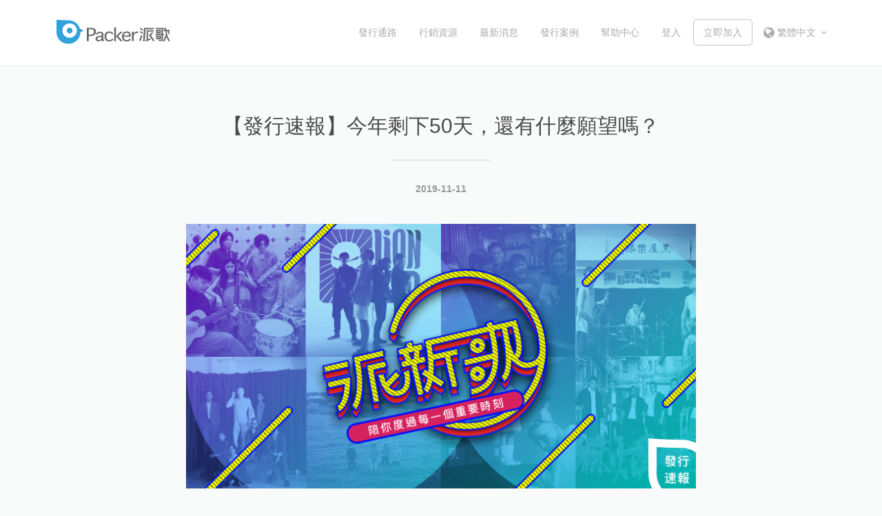

--- FILE ---
content_type: image/svg+xml
request_url: https://packer.streetvoice.com/wp-content/themes/twentyseventeen/assets/images/logo.svg
body_size: 12092
content:
<?xml version="1.0" encoding="UTF-8"?>
<svg width="165px" height="36px" viewBox="0 0 165 36" version="1.1" xmlns="http://www.w3.org/2000/svg" xmlns:xlink="http://www.w3.org/1999/xlink">
    <!-- Generator: Sketch 43.1 (39012) - http://www.bohemiancoding.com/sketch -->
    <title>logo</title>
    <desc>Created with Sketch.</desc>
    <defs></defs>
    <g id="Page-1" stroke="none" stroke-width="1" fill="none" fill-rule="evenodd">
        <g id="Home" transform="translate(-140.000000, -50.000000)">
            <g id="Header" transform="translate(140.000000, 50.000000)">
                <g id="logo">
                    <path d="M33.9886878,13.6890756 C31.9771124,6.63920168 25.3874688,1.43735294 17.4105319,1.43735294 C7.69947825,1.43735294 0,0.684453782 0,0.684453782 L0,18.6171429 C0,28.8839496 7.83820759,35.5915966 17.4105319,35.5915966 C26.9134916,35.5915966 34.6129698,27.9941597 34.7516991,18.6171429 L39.399132,16.29 L33.9886878,13.6890756 L33.9886878,13.6890756 Z M19.075284,26.7621429 C13.1792871,26.7621429 8.53185428,22.1763025 8.53185428,16.3584454 C8.53185428,10.5405882 13.1792871,5.9547479 19.075284,5.9547479 C24.9712808,5.9547479 29.6187136,10.5405882 29.6187136,16.3584454 C29.6187136,22.1763025 24.8325515,26.7621429 19.075284,26.7621429 L19.075284,26.7621429 Z" id="Shape" fill="#32A2DB"></path>
                    <ellipse id="Oval" fill="#32A2DB" cx="19.075284" cy="16.3584454" rx="4.23124481" ry="4.17516807"></ellipse>
                    <polygon id="Shape" fill="#FFFFFF" points="140.879643 19.3015966 138.105056 19.3015966 134.15127 23.1345378 139.977902 31.6217647 142.613759 31.6217647 136.995221 23.2714286"></polygon>
                    <polygon id="Shape" fill="#FFFFFF" points="155.793046 23.1345378 155.793046 21.2180672 154.544482 21.2180672 154.544482 14.3735294 155.793046 14.3735294 155.793046 12.4570588 154.544482 12.4570588 143.792959 12.4570588 143.792959 14.3735294 152.602272 14.3735294 152.602272 21.2180672 143.792959 21.2180672 143.792959 23.1345378 152.602272 23.1345378 152.602272 29.6368487 148.301662 29.6368487 148.301662 31.5533193 154.544482 31.5533193 154.544482 23.1345378"></polygon>
                    <path d="M150.451967,20.3967227 C151.145614,20.3967227 151.561802,19.8491597 151.561802,19.3015966 L151.561802,16.4268908 C151.561802,15.742437 151.006884,15.3317647 150.451967,15.3317647 L145.59644,15.3317647 C144.902793,15.3317647 144.486605,15.8793277 144.486605,16.4268908 L144.486605,19.3015966 C144.486605,19.9860504 145.041523,20.3967227 145.59644,20.3967227 L150.451967,20.3967227 L150.451967,20.3967227 Z M146.498181,17.1797899 L149.688956,17.1797899 L149.688956,18.3433613 L146.498181,18.3433613 C146.498181,18.4118067 146.498181,17.1797899 146.498181,17.1797899 L146.498181,17.1797899 Z" id="Shape" fill="#FFFFFF"></path>
                    <path d="M151.631166,27.7888235 L151.631166,24.982563 C151.631166,24.2981092 151.076249,23.887437 150.521332,23.887437 L145.665805,23.887437 C144.972158,23.887437 144.55597,24.435 144.55597,24.982563 L144.55597,27.8572689 C144.55597,28.5417227 145.110887,28.952395 145.665805,28.952395 L150.521332,28.952395 C151.145614,29.0208403 151.631166,28.4732773 151.631166,27.7888235 L151.631166,27.7888235 Z M149.688956,27.0359244 L146.498181,27.0359244 L146.498181,25.8723529 L149.688956,25.8723529 L149.688956,27.0359244 L149.688956,27.0359244 Z" id="Shape" fill="#FFFFFF"></path>
                    <polygon id="Shape" fill="#FFFFFF" points="164.46363 31.4164286 160.579209 22.7923109 160.579209 17.1797899 162.174596 17.1797899 162.174596 21.2180672 164.116807 21.2180672 164.116807 15.2633193 158.22081 15.2633193 159.469374 12.7308403 157.665893 11.772605 155.030035 17.1797899 158.567633 17.1797899 158.567633 22.7238655 154.821941 31.5533193 156.764152 32.2377731 159.608103 25.3932353 162.590784 32.2377731"></polygon>
                    <polygon id="Shape" fill="#FFFFFF" points="140.879643 14.4419748 140.879643 12.4570588 126.937344 12.4570588 126.937344 12.5939496 125.758145 31.8955462 128.047179 32.032437 129.157014 14.4419748"></polygon>
                    <polygon id="Shape" fill="#FFFFFF" points="132.833341 28.8155042 132.833341 17.8642437 140.879643 17.8642437 140.879643 15.9477731 130.683036 15.9477731 130.683036 16.1531092 130.683036 17.8642437 130.683036 29.7737395 129.295743 30.3213025 130.128119 32.1693277 136.509668 29.4315126 135.746657 27.6519328"></polygon>
                    <rect id="Rectangle-path" fill="#FFFFFF" transform="translate(123.305074, 14.372489) rotate(220.648527) translate(-123.305074, -14.372489) " x="121.050781" y="13.4827224" width="4.50858546" height="1.77953325"></rect>
                    <rect id="Rectangle-path" fill="#FFFFFF" transform="translate(123.213075, 19.154727) rotate(220.648527) translate(-123.213075, -19.154727) " x="120.958783" y="18.2649599" width="4.50858546" height="1.77953325"></rect>
                    <path d="M120.070242,31.0057563 L122.220547,31.4848739 C122.428641,30.595084 124.717675,23.887437 124.787039,23.4767647 C124.162757,23.3398739 123.330381,23.1345378 122.706099,22.9976471 C122.081817,25.2563445 120.694524,29.0892857 120.070242,31.0057563 L120.070242,31.0057563 Z" id="Shape" fill="#FFFFFF"></path>
                    <path d="M46.8211515,31.8271008 L44.1159294,31.8271008 L44.1159294,12.5939496 L49.9425616,12.5939496 C52.162231,12.5939496 53.6882538,12.7992857 54.5899945,13.209958 C55.4917352,13.6206303 56.1853818,14.2366387 56.6709345,15.0579832 C57.1564872,15.8793277 57.3645812,16.7691176 57.3645812,17.8642437 C57.3645812,19.6438235 56.6709345,21.1496218 55.3530058,22.3816387 C54.0350771,23.6136555 52.0235017,24.2296639 49.3876443,24.2296639 L46.8211515,24.2296639 L46.8211515,31.8271008 L46.8211515,31.8271008 L46.8211515,31.8271008 L46.8211515,31.8271008 Z M46.8211515,22.3131933 L48.6246329,22.3131933 C51.0523963,22.3131933 52.5784191,21.902521 53.3414304,21.0127311 C54.1044418,20.1913866 54.4512651,19.1647059 54.4512651,17.9326891 C54.4512651,16.9060084 54.1738064,16.0846639 53.5495244,15.4002101 C52.9252424,14.7842017 51.746043,14.4419748 49.9425616,14.4419748 L46.8211515,14.4419748 C46.8211515,14.5104202 46.8211515,22.3131933 46.8211515,22.3131933 L46.8211515,22.3131933 Z" id="Shape" fill="#FFFFFF"></path>
                    <path d="M79.838734,28.2679412 L82.335862,28.2679412 L82.335862,28.4048319 C82.335862,29.0208403 82.0584034,29.6368487 81.5728507,30.2528571 C81.087298,30.8688655 80.3936513,31.3479832 79.5612753,31.6902101 C78.7288993,32.032437 77.7577939,32.1693277 76.5785945,32.1693277 C74.3589251,32.1693277 72.6248084,31.5533193 71.445609,30.2528571 C70.2664096,28.952395 69.6421276,27.1728151 69.6421276,24.9141176 C69.6421276,22.6554202 70.2664096,20.8758403 71.445609,19.5753782 C72.6248084,18.274916 74.3589251,17.6589076 76.5785945,17.6589076 C77.7577939,17.6589076 78.7288993,17.7957983 79.5612753,18.1380252 C80.3936513,18.4802521 81.087298,18.9593697 81.5728507,19.5069328 C82.0584034,20.1229412 82.335862,20.7389496 82.335862,21.4234034 L82.335862,21.5602941 L79.838734,21.5602941 L79.838734,21.4234034 C79.838734,20.9442857 79.6306399,20.4651681 79.1450873,20.1229412 C78.6595346,19.7122689 77.8271586,19.5753782 76.7866885,19.5753782 C75.5381245,19.5753782 74.4282898,19.9860504 73.5959138,20.8758403 C72.7635377,21.6971849 72.277985,23.0660924 72.277985,24.982563 C72.277985,26.8990336 72.6941731,28.2679412 73.5959138,29.0892857 C74.4282898,29.9106303 75.5381245,30.3897479 76.7866885,30.3897479 C77.8271586,30.3897479 78.6595346,30.1844118 79.1450873,29.8421849 C79.6306399,29.4315126 79.9080986,29.0208403 79.9080986,28.5417227 L79.9080986,28.2679412 L79.838734,28.2679412 Z" id="Shape" fill="#FFFFFF"></path>
                    <polygon id="Shape" fill="#FFFFFF" points="86.2896482 31.8271008 83.6537907 31.8271008 83.6537907 11.8410504 86.2896482 11.8410504 86.2896482 24.5718908 92.9486564 18.0011345 95.8619725 18.0011345 89.3416936 24.435 96.0700665 31.8271008 92.9486564 31.8271008 86.2896482 24.5718908 86.2896482 31.8271008"></polygon>
                    <path d="M105.226203,28.2679412 L107.723331,28.2679412 L107.723331,28.4048319 C107.723331,29.0208403 107.445872,29.6368487 106.96032,30.2528571 C106.474767,30.8688655 105.78112,31.3479832 104.879379,31.6902101 C104.047003,32.032437 103.075898,32.1693277 101.966063,32.1693277 C99.7463939,32.1693277 98.0122772,31.4848739 96.7637132,30.1159664 C95.5151491,28.7470588 94.9602318,27.0359244 94.9602318,24.982563 C94.9602318,22.8607563 95.5845138,21.0811765 96.9024425,19.7122689 C98.2203712,18.3433613 99.8157586,17.5904622 101.896699,17.5904622 C103.006533,17.5904622 104.047003,17.7957983 104.948744,18.274916 C105.850485,18.7540336 106.544131,19.4384874 107.099049,20.3967227 C107.653966,21.354958 107.86206,22.7238655 107.86206,24.435 L107.86206,25.1878992 L97.4573599,25.1878992 C97.4573599,26.6936975 97.8735479,27.8572689 98.7059239,28.8155042 C99.5382999,29.7737395 100.717499,30.2528571 102.174157,30.2528571 C103.214627,30.2528571 104.047003,30.047521 104.532556,29.6368487 C105.018109,29.2261765 105.295567,28.8155042 105.295567,28.3363866 L105.226203,28.2679412 L105.226203,28.2679412 L105.226203,28.2679412 Z M97.5960892,23.4767647 L105.434297,23.4767647 L105.434297,23.2029832 C105.434297,22.5869748 105.295567,21.902521 104.948744,21.354958 C104.601921,20.7389496 104.185733,20.3282773 103.630815,19.9860504 C103.075898,19.7122689 102.382251,19.5753782 101.61924,19.5753782 C100.717499,19.5753782 99.8851233,19.917605 99.1221119,20.6020588 C98.2897359,21.2865126 97.8041832,22.2447479 97.5960892,23.4767647 L97.5960892,23.4767647 Z" id="Shape" fill="#FFFFFF"></path>
                    <path d="M112.093305,31.8271008 L109.596177,31.8271008 L109.596177,18.0011345 L112.093305,18.0011345 L112.093305,20.4651681 C112.509493,19.7807143 112.995046,19.2331513 113.480598,18.822479 C113.966151,18.4118067 114.521068,18.1380252 115.075986,17.9326891 C115.630903,17.7273529 116.18582,17.6589076 116.810103,17.6589076 C117.36502,17.6589076 117.781208,17.7273529 118.197396,17.8642437 L118.197396,20.2598319 C117.573114,19.9860504 116.948832,19.8491597 116.255185,19.8491597 C115.28408,19.8491597 114.382339,20.2598319 113.480598,21.0127311 C112.578858,21.7656303 112.093305,23.1345378 112.093305,25.0510084 L112.093305,31.8271008 L112.093305,31.8271008 L112.093305,31.8271008 Z" id="Shape" fill="#FFFFFF"></path>
                    <path d="M65.9658002,31.7586555 C65.6883415,31.0057563 65.6189768,30.3897479 65.6189768,29.9106303 C65.6189768,30.3213025 63.8848601,31.2110924 63.6074014,31.4164286 C61.80392,32.3062185 59.5842506,32.5115546 57.9888632,31.2110924 C56.3241112,29.8421849 56.2547465,27.3097059 57.6420399,25.8039076 C58.8212393,24.5034454 60.555356,24.435 62.220108,24.2296639 C62.5669314,24.1612185 65.6189768,23.9558824 65.6189768,23.4767647 L65.6189768,21.9709664 C65.6189768,21.1496218 65.3415181,20.5336134 64.7172361,20.2598319 C64.1623188,19.917605 63.6767661,19.7807143 62.9137547,19.7807143 C61.9426494,19.7807143 61.4570967,19.9860504 60.9021793,20.3967227 C60.347262,20.807395 60.0698033,21.2865126 60.0698033,21.8340756 L60.0698033,22.0394118 L57.4339459,22.0394118 L57.4339459,21.8340756 C57.4339459,21.2180672 57.7114046,20.6020588 58.2663219,19.9860504 C60.2778973,17.6589076 65.4802475,17.1113445 67.4918229,19.7807143 C68.5322929,21.1496218 68.0467402,23.4083193 68.0467402,24.982563 C68.0467402,27.3097059 68.1854696,29.6368487 68.5322929,31.9639916 C68.1854696,31.7586555 65.9658002,31.8271008 65.9658002,31.7586555 L65.9658002,31.7586555 Z M65.4802475,25.3932353 L64.7866008,25.5301261 C62.4282021,26.0776891 60.9021793,26.1461345 60.2778973,26.6252521 C59.5842506,27.1728151 59.0293333,28.062605 59.3761566,28.952395 C59.7923446,30.1844118 61.3183673,30.3897479 62.4282021,30.047521 C63.4686721,29.7052941 64.5091421,29.1577311 65.0640595,28.1310504 C65.2721535,27.7203782 65.4108828,27.3097059 65.4108828,26.8305882 C65.4802475,26.7621429 65.4802475,25.4616807 65.4802475,25.3932353 L65.4802475,25.3932353 Z" id="Shape" fill="#FFFFFF"></path>
                </g>
            </g>
        </g>
    </g>
</svg>